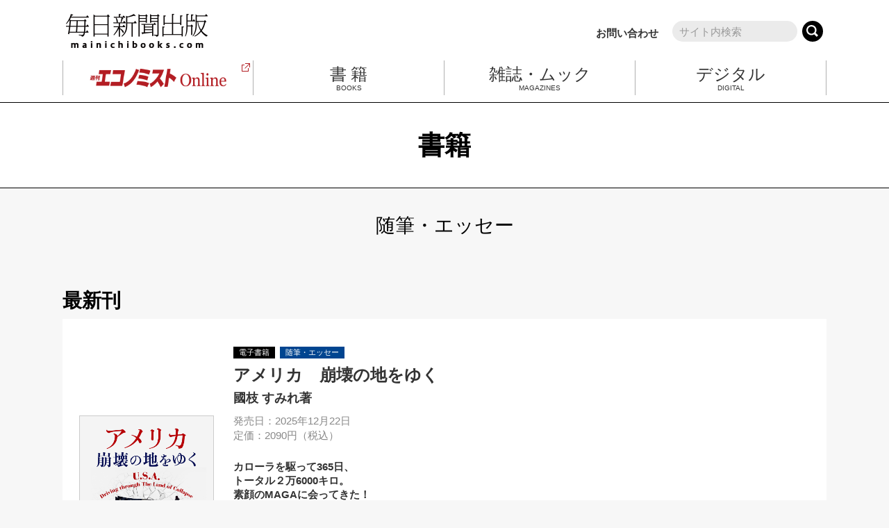

--- FILE ---
content_type: text/html
request_url: https://mainichibooks.com/books/essay/index_9.html
body_size: 8587
content:
<!DOCTYPE html>
<html lang="ja">
<head>
<meta charset="utf-8">
<meta http-equiv="X-UA-Compatible" content="IE=edge">
<meta name="format-detection" content="telephone=no">
<meta name="viewport" content="width=device-width">
<meta name="description" content="毎日新聞出版のWEBサイトです。毎日新聞出版発行の書籍、週刊エコノミスト、ニュースがわかる、サンデー毎日、MMJ、大相撲中継、CAR and DRIVERなど各種雑誌、電子書籍などを紹介しています。">
<meta name="twitter:card" content="summary_large_image">
<meta name="twitter:site" content="@mai_shuppan">
<meta name="twitter:title" content="随筆・エッセー | 書籍 | 毎日新聞出版">
<meta name="twitter:description" content="毎日新聞出版のWEBサイトです。毎日新聞出版発行の書籍、週刊エコノミスト、ニュースがわかる、サンデー毎日、MMJ、大相撲中継、CAR and DRIVERなど各種雑誌、電子書籍などを紹介しています。">
<meta name="twitter:image" content="https://mainichibooks.com/common/images/teitter1500x500.jpg">
<title>随筆・エッセー | 書籍 | 毎日新聞出版</title>

<link rel="stylesheet" href="/common/css/normalize.css">
<link rel="stylesheet" href="/common/css/common.css">
<link rel="stylesheet" href="/common/css/sns_buttoun.css">

<script src="/common/js/jquery-3.5.1.min.js"></script>
<script src="/common/js/mainichibooks.js"></script>
<script src="/common/js/sns_buttons.js"></script>
<script async src="https://www.googletagmanager.com/gtag/js?id=G-Z6SQL6WF4H"></script>
<script>
  window.dataLayer = window.dataLayer || [];
  function gtag(){dataLayer.push(arguments);}
  gtag('js', new Date());

  gtag('config', 'G-Z6SQL6WF4H');
</script>

<link rel="stylesheet" href="/common/css/page_arch.css">
<link rel="shortcut icon" href="/favicon.ico">
</head>
<body><a name="page_top" id="page_top"></a>
<header>
	<div class="container">
		<div class="headerwrap">
			<div class="headerLogo"><a href="/index.html"><img src="/common/images/mblogo.png" alt="毎日新聞出版"></a></div>
			<div class="headerRight" id="headerSearchArea">
				<div class="headerSearch_form">
					<a href="/contact/index.html" class="to_inquiry">お問い合わせ</a>
<form action="/dynamic/search.html" method="get">
<input type="text" name="query" id="hu_search_text" class="headerSearch_input" placeholder="サイト内検索" />
<input type="hidden" name="offset" id="hu_search_offset" value="1" />
<input type="hidden" name="limit" id="hu_search_linit" value="20" />
<input type="hidden" name="blog_id" id="hu_blog_id" value="5" />

<input type="hidden" name="include_blogs" value="1,3,5,7,8,9,10,11,12,15" />

<button type="submit" class="headerSearch_btm"></button>
</form>
				</div>
			</div>
		</div>
		<div class="headerSpacer"><img src="/common/images/header_spacer.png" alt=""></div>
		<div class="hambBtnHolder">
			<ul id="hambBtn" class="open"><li></li><li></li><li></li></ul>
		</div>
		<div class="searchBtnHolder">
			<a href="/dynamic/search.html"></a>
		</div>
		<ul class="headerNaviPC">
			<li><a href="https://weekly-economist.mainichi.jp/" target="_blank">
				<div class="economistadd"><img src="/common/images/target_blank_red.svg" alt="エコノミストOnline"></div>
				<div class="economist"><img src="/common/images/economistlogo.png" alt="エコノミストOnline"></div>
			</a></li>
			<li><a href="/books/">
				<div class="nametag"><p class="fontMin">書 籍</p>BOOKS</div>
			</a></li>
			<li><a href="/zoukanmook/">
				<div class="nametag"><p class="fontMin">雑誌・ムック</p>MAGAZINES</div>
			</a></li>
			<li><a href="/mebooks/">
				<div class="nametag"><p class="fontMin">デジタル</p>DIGITAL</div>
			</a></li>
		</ul>
		<div class="headerNaviSP" id="headerNaviSPArea">
			<div class="headerNaviSPcontainer">
				<div class="headerNaviSP_logo"><img src="/common/images/mblogo_white.svg" alt="毎日新聞出版"></div>
				<ul class="headerNaviSP_list">
					<li><a href="/index.html">TOPページ</a></li>
					<li><a href="/books/">書籍</a></li>
					<li><a href="/zoukanmook/">雑誌・ムック</a></li>
					<li><a href="/mebooks/">デジタル</a></li>
					<li><a href="/sundaymainichi/">サンデー毎日</a></li>
					<li><a href="/contact/index.html">お問い合わせ</a></li>
				</ul>
				<div class="headerNaviSP_banner">
					<a href="https://weekly-economist.mainichi.jp/" target="_blank"><div><img src="/common/images/economistlogo.png" alt="エコノミストOnline"></div></a>
					<a href="https://www.newsgawakaru.com/" target="_blank"><div><img src="/common/images/newsgawakarulogo.png" alt="Newsが分かる"></div></a>
				</div>
			</div>
		</div>
	</div>
</header>
<!--/ヘッダー-->

<div class="page_titlebar">
<h1>書籍</h1>
</div>

<div class="container">
<!--パンクズ-->
<ul class="breadcrumb">
	<li><a href="https://mainichibooks.com/books/">書籍</a> <span class="divider">&gt;</span></li>
	<li>随筆・エッセー</li>
</ul>
<!--/パンクズ-->
</div>


<!--PC-アーカイブ-最新刊-->
<div class="container">
	<div class="Categoryh1">随筆・エッセー</div>
	<div class="Recomend-Area">
		<div class="Recomend-title">最新刊</div>
		<a class="Recomend-block" href="https://mainichibooks.com/books/social/post-764.html">
			<div class="inner_newicon" id="top_essaypost_764"><div>新刊</div></div>
			<div class="recomend-innner">
				<div class="innner_image"><div><img src="https://mainichibooks.com/books/upload/c77fabfc0e282588deffa761204c30f3.jpg" alt="書影：アメリカ　崩壊の地をゆく" /></div></div>
				<div class="innner_contents">
					<div class="digital">電子書籍</div>
					<div class="category">随筆・エッセー</div>
					<div class="title">アメリカ　崩壊の地をゆく</div>
					<div class="author">國枝 すみれ<span>著</span></div>
					<div class="release">発売日：2025年12月22日</div>
					<div class="bookprice">定価：2090円（税込）</div>
					<div class="entry_pc"><p><strong>カローラを駆って365日、<br />
トータル２万6000キロ。<br />
素顔のMAGAに会ってきた！</strong></p>

<p><br />
2024年11月のアメリカ大統領選で共和党のトランプが再選された。<br />
選挙前後のアメリカには何が起きていたのか？<br />
いまだやまぬ、20年大統領選の選挙不正論、とめどなく拡散する偽情報や陰謀論、<br />
容赦なき移民狩り、そして求心力を失ったレガシーメディア......。<br />
アメリカの民主主義は崩壊の一途をたどっている。<br />
それでも、アメリカはトランプを選んだ。<br />
トランプ信者・MAGAの本音とは？　なぜ、民主党は負けたのか？　アメリカにはいかなる未来が待っているのか。<br />
大統領選を境に365日、アメリカ各地を巡った著者による渾身のリポート。</p>

<p><br />
</p></div>
				</div>
			</div>
			<div class="entry_sp"><p><strong>カローラを駆って365日、<br />
トータル２万6000キロ。<br />
素顔のMAGAに会ってきた！</strong></p>

<p><br />
2024年11月のアメリカ大統領選で共和党のトランプが再選された。<br />
選挙前後のアメリカには何が起きていたのか？<br />
いまだやまぬ、20年大統領選の選挙不正論、とめどなく拡散する偽情報や陰謀論、<br />
容赦なき移民狩り、そして求心力を失ったレガシーメディア......。<br />
アメリカの民主主義は崩壊の一途をたどっている。<br />
それでも、アメリカはトランプを選んだ。<br />
トランプ信者・MAGAの本音とは？　なぜ、民主党は負けたのか？　アメリカにはいかなる未来が待っているのか。<br />
大統領選を境に365日、アメリカ各地を巡った著者による渾身のリポート。</p>

<p><br />
</p></div>
		</a>
		<script><!-- 
		koukaibi_check('2025-12-22T00:00:00+09:00','top_essaypost_764');
		--></script>
	</div>
</div>
<!--/PC-アーカイブ-最新刊-->


<div class="container">


<!--PC-アーカイブ-一覧-->
<div class="books_block">
	<div class="books_title">一覧</div>
	<div class="books_listArea">
		<a class="books_listblock" href="https://mainichibooks.com/books/essay/post-125.html">
			<div class="listblock-innner">
				<div class="inner_newicon" id="books_201510201116"><div>新刊</div></div>
				<div class="innner_image"><img src="https://mainichibooks.com/books/upload/9784620323329.jpg" alt="書影：プロレスで〈自由〉になる方法" /></div>
				<div class="innner_contents">
					<div class="category">随筆・エッセー</div>
					<div class="digital">電子書籍</div>
					<div class="title"><div>プロレスで〈自由〉になる方法</div></div>
					<div class="author">鈴木 みのる</div>
					<div class="release">発売日：2015年10月30日</div>
					<div class="bookprice">定価：1650円（税込）</div>
				</div>
				<script><!-- 
				koukaibi_check('2015-10-30T00:00:00+09:00','books_201510201116');
				--></script>
			</div>
		</a>

		<a class="books_listblock" href="https://mainichibooks.com/books/essay/post-27.html">
			<div class="listblock-innner">
				<div class="inner_newicon" id="books_201510161441"><div>新刊</div></div>
				<div class="innner_image"><img src="https://mainichibooks.com/books/upload/9784620323336.jpg" alt="書影：ブラック彼氏 恋愛と結婚で失敗しない50のポイント" /></div>
				<div class="innner_contents">
					<div class="category">随筆・エッセー</div>
					<div class="digital">電子書籍</div>
					<div class="title"><div>ブラック彼氏 恋愛と結婚で失敗しない50のポイント</div></div>
					<div class="author">堀井 亜生</div>
					<div class="release">発売日：2015年10月30日</div>
					<div class="bookprice">定価：1430円（税込）</div>
				</div>
				<script><!-- 
				koukaibi_check('2015-10-30T00:00:00+09:00','books_201510161441');
				--></script>
			</div>
		</a>

		<a class="books_listblock" href="https://mainichibooks.com/books/business/post-107.html">
			<div class="listblock-innner">
				<div class="inner_newicon" id="books_201508281510"><div>新刊</div></div>
				<div class="innner_image"><img src="https://mainichibooks.com/books/upload/9784620323251.jpg" alt="書影：脱東京 仕事と遊びの垣根をなくす、あたらしい移住" /></div>
				<div class="innner_contents">
					<div class="category">随筆・エッセー</div>
					<div class="digital">電子書籍</div>
					<div class="title"><div>脱東京 仕事と遊びの垣根をなくす、あたらしい移住</div></div>
					<div class="author">本田 直之</div>
					<div class="release">発売日：2015年9月11日</div>
					<div class="bookprice">定価：1650円（税込）</div>
				</div>
				<script><!-- 
				koukaibi_check('2015-09-11T00:00:00+09:00','books_201508281510');
				--></script>
			</div>
		</a>

		<a class="books_listblock" href="https://mainichibooks.com/books/essay/post-104.html">
			<div class="listblock-innner">
				<div class="inner_newicon" id="books_201508181614"><div>新刊</div></div>
				<div class="innner_image"><img src="https://mainichibooks.com/books/upload/9784620323206.jpg" alt="書影：強いおばさん 弱いおじさん  二の腕の太さにはワケがある" /></div>
				<div class="innner_contents">
					<div class="category">随筆・エッセー</div>
					<div class="digital">電子書籍</div>
					<div class="title"><div>強いおばさん 弱いおじさん  二の腕の太さにはワケがある</div></div>
					<div class="author">小川 有里</div>
					<div class="release">発売日：2015年9月 1日</div>
					<div class="bookprice">定価：1375円（税込）</div>
				</div>
				<script><!-- 
				koukaibi_check('2015-09-01T00:00:00+09:00','books_201508181614');
				--></script>
			</div>
		</a>

		<a class="books_listblock" href="https://mainichibooks.com/books/essay/post-96.html">
			<div class="listblock-innner">
				<div class="inner_newicon" id="books_201507081911"><div>新刊</div></div>
				<div class="innner_image"><img src="https://mainichibooks.com/books/upload/9784620323190.jpg" alt="書影：追いつめる親「あなたのため」は呪いの言葉" /></div>
				<div class="innner_contents">
					<div class="category">随筆・エッセー</div>
					
					<div class="title"><div>追いつめる親「あなたのため」は呪いの言葉</div></div>
					<div class="author">おおた としまさ</div>
					<div class="release">発売日：2015年7月15日</div>
					<div class="bookprice">定価：1100円（税込）</div>
				</div>
				<script><!-- 
				koukaibi_check('2015-07-15T00:00:00+09:00','books_201507081911');
				--></script>
			</div>
		</a>

		<a class="books_listblock" href="https://mainichibooks.com/books/essay/post-88.html">
			<div class="listblock-innner">
				<div class="inner_newicon" id="books_201506231919"><div>新刊</div></div>
				<div class="innner_image"><img src="https://mainichibooks.com/books/upload/9784620323176.jpg" alt="書影：生きるということ" /></div>
				<div class="innner_contents">
					<div class="category">随筆・エッセー</div>
					<div class="digital">電子書籍</div>
					<div class="title"><div>生きるということ</div></div>
					<div class="author">なかにし 礼</div>
					<div class="release">発売日：2015年6月23日</div>
					<div class="bookprice">定価：1760円（税込）</div>
				</div>
				<script><!-- 
				koukaibi_check('2015-06-23T00:00:00+09:00','books_201506231919');
				--></script>
			</div>
		</a>

		<a class="books_listblock" href="https://mainichibooks.com/books/essay/post-66.html">
			<div class="listblock-innner">
				<div class="inner_newicon" id="books_201503121735"><div>新刊</div></div>
				<div class="innner_image"><img src="https://mainichibooks.com/books/upload/978-4-620-32304-6.jpg" alt="書影：柴門ふみの解剖恋愛図鑑" /></div>
				<div class="innner_contents">
					<div class="category">随筆・エッセー</div>
					
					<div class="title"><div>柴門ふみの解剖恋愛図鑑</div></div>
					<div class="author">柴門 ふみ</div>
					<div class="release">発売日：2015年3月12日</div>
					<div class="bookprice">定価：1540円（税込）</div>
				</div>
				<script><!-- 
				koukaibi_check('2015-03-12T00:00:00+09:00','books_201503121735');
				--></script>
			</div>
		</a>

		<a class="books_listblock" href="https://mainichibooks.com/books/essay/-10.html">
			<div class="listblock-innner">
				<div class="inner_newicon" id="books_201503121731"><div>新刊</div></div>
				<div class="innner_image"><img src="https://mainichibooks.com/books/upload/978-4-620-32310-7.jpg" alt="書影：単細胞にも意地がある (ナマコのからえばり10)" /></div>
				<div class="innner_contents">
					<div class="category">随筆・エッセー</div>
					
					<div class="title"><div>単細胞にも意地がある (ナマコのからえばり10)</div></div>
					<div class="author">椎名 誠</div>
					<div class="release">発売日：2015年3月12日</div>
					<div class="bookprice">定価：1540円（税込）</div>
				</div>
				<script><!-- 
				koukaibi_check('2015-03-12T00:00:00+09:00','books_201503121731');
				--></script>
			</div>
		</a>

		<a class="books_listblock" href="https://mainichibooks.com/books/essay/post-98.html">
			<div class="listblock-innner">
				<div class="inner_newicon" id="books_201502201934"><div>新刊</div></div>
				<div class="innner_image"><img src="https://mainichibooks.com/books/upload/6203229000010000352D.jpg" alt="書影：死を笑う うさぎとまさると生と死と" /></div>
				<div class="innner_contents">
					<div class="category">随筆・エッセー</div>
					<div class="digital">電子書籍</div>
					<div class="title"><div>死を笑う うさぎとまさると生と死と</div></div>
					<div class="author">中村 うさぎ、佐藤 優</div>
					<div class="release">発売日：2015年2月20日</div>
					<div class="bookprice">定価：1540円（税込）</div>
				</div>
				<script><!-- 
				koukaibi_check('2015-02-20T00:00:00+09:00','books_201502201934');
				--></script>
			</div>
		</a>

		<a class="books_listblock" href="https://mainichibooks.com/books/essay/post-342.html">
			<div class="listblock-innner">
				<div class="inner_newicon" id="books_201412251828"><div>新刊</div></div>
				<div class="innner_image"><img src="https://mainichibooks.com/books/upload/12348a92c659108732146b9851e8e4b2.jpg" alt="書影：晴れた日に永遠が・・・" /></div>
				<div class="innner_contents">
					<div class="category">随筆・エッセー</div>
					<div class="digital">電子書籍</div>
					<div class="title"><div>晴れた日に永遠が・・・</div></div>
					<div class="author">中野 翠</div>
					<div class="release">発売日：2014年12月25日</div>
					<div class="bookprice">定価：1375円（税込）</div>
				</div>
				<script><!-- 
				koukaibi_check('2014-12-25T00:00:00+09:00','books_201412251828');
				--></script>
			</div>
		</a>

		<a class="books_listblock" href="https://mainichibooks.com/books/essay/post-339.html">
			<div class="listblock-innner">
				<div class="inner_newicon" id="books_201411301828"><div>新刊</div></div>
				<div class="innner_image"><img src="https://mainichibooks.com/books/upload/cf776995085213a568fb307d5e96ceae.jpg" alt="書影：平和の申し子たちへ 泣きながら抵抗を始めよう" /></div>
				<div class="innner_contents">
					<div class="category">随筆・エッセー</div>
					<div class="digital">電子書籍</div>
					<div class="title"><div>平和の申し子たちへ 泣きながら抵抗を始めよう</div></div>
					<div class="author">なかにし 礼</div>
					<div class="release">発売日：2014年11月30日</div>
					<div class="bookprice">定価：1210円（税込）</div>
				</div>
				<script><!-- 
				koukaibi_check('2014-11-30T00:00:00+09:00','books_201411301828');
				--></script>
			</div>
		</a>

		<a class="books_listblock" href="https://mainichibooks.com/books/essay/post-335.html">
			<div class="listblock-innner">
				<div class="inner_newicon" id="books_201411151828"><div>新刊</div></div>
				<div class="innner_image"><img src="https://mainichibooks.com/books/upload/562671ce41e32aca55699fd44c63fc26.jpg" alt="書影：よそおい手帖" /></div>
				<div class="innner_contents">
					<div class="category">随筆・エッセー</div>
					
					<div class="title"><div>よそおい手帖</div></div>
					<div class="author">西村 玲子</div>
					<div class="release">発売日：2014年11月15日</div>
					<div class="bookprice">定価：1430円（税込）</div>
				</div>
				<script><!-- 
				koukaibi_check('2014-11-15T00:00:00+09:00','books_201411151828');
				--></script>
			</div>
		</a>

		<a class="books_listblock" href="https://mainichibooks.com/books/essay/post-330.html">
			<div class="listblock-innner">
				<div class="inner_newicon" id="books_201410251828"><div>新刊</div></div>
				<div class="innner_image"><img src="https://mainichibooks.com/books/upload/9784620322797.jpg" alt="書影：なんとか生きてますッ" /></div>
				<div class="innner_contents">
					<div class="category">随筆・エッセー</div>
					<div class="digital">電子書籍</div>
					<div class="title"><div>なんとか生きてますッ</div></div>
					<div class="author">大宮 エリー</div>
					<div class="release">発売日：2014年10月25日</div>
					<div class="bookprice">定価：1430円（税込）</div>
				</div>
				<script><!-- 
				koukaibi_check('2014-10-25T00:00:00+09:00','books_201410251828');
				--></script>
			</div>
		</a>

		<a class="books_listblock" href="https://mainichibooks.com/books/essay/post-321.html">
			<div class="listblock-innner">
				<div class="inner_newicon" id="books_201409201828"><div>新刊</div></div>
				<div class="innner_image"><img src="https://mainichibooks.com/books/upload/8872baa31254974c03c8e92787a963e0.jpg" alt="書影：シャボン玉 日本 迷走の過ち、再び" /></div>
				<div class="innner_contents">
					<div class="category">随筆・エッセー</div>
					
					<div class="title"><div>シャボン玉 日本 迷走の過ち、再び</div></div>
					<div class="author">野坂 昭如</div>
					<div class="release">発売日：2014年9月20日</div>
					<div class="bookprice">定価：1430円（税込）</div>
				</div>
				<script><!-- 
				koukaibi_check('2014-09-20T00:00:00+09:00','books_201409201828');
				--></script>
			</div>
		</a>

		<a class="books_listblock" href="https://mainichibooks.com/books/essay/post-315.html">
			<div class="listblock-innner">
				<div class="inner_newicon" id="books_201407251828"><div>新刊</div></div>
				<div class="innner_image"><img src="https://mainichibooks.com/books/upload/865e1f4720e969344c42c8ea7d6b982f.jpg" alt="書影：還暦からの電脳事始(デジタルことはじめ)" /></div>
				<div class="innner_contents">
					<div class="category">随筆・エッセー</div>
					<div class="digital">電子書籍</div>
					<div class="title"><div>還暦からの電脳事始(デジタルことはじめ)</div></div>
					<div class="author">高橋 源一郎</div>
					<div class="release">発売日：2014年7月25日</div>
					<div class="bookprice">定価：1430円（税込）</div>
				</div>
				<script><!-- 
				koukaibi_check('2014-07-25T00:00:00+09:00','books_201407251828');
				--></script>
			</div>
		</a>

		<a class="books_listblock" href="https://mainichibooks.com/books/essay/post-314.html">
			<div class="listblock-innner">
				<div class="inner_newicon" id="books_201406301828"><div>新刊</div></div>
				<div class="innner_image"><img src="https://mainichibooks.com/books/upload/2cc9ab816186b19064964d3110bdca09.jpg" alt="書影：おばさん事典" /></div>
				<div class="innner_contents">
					<div class="category">随筆・エッセー</div>
					<div class="digital">電子書籍</div>
					<div class="title"><div>おばさん事典</div></div>
					<div class="author">小川 有里</div>
					<div class="release">発売日：2014年6月30日</div>
					<div class="bookprice">定価：1430円（税込）</div>
				</div>
				<script><!-- 
				koukaibi_check('2014-06-30T00:00:00+09:00','books_201406301828');
				--></script>
			</div>
		</a>

		<a class="books_listblock" href="https://mainichibooks.com/books/essay/post-310.html">
			<div class="listblock-innner">
				<div class="inner_newicon" id="books_201405301828"><div>新刊</div></div>
				<div class="innner_image"><img src="https://mainichibooks.com/books/upload/00eed293559b83b9448202507bf24251.jpg" alt="書影：ホンのひととき 終わらない読書" /></div>
				<div class="innner_contents">
					<div class="category">随筆・エッセー</div>
					<div class="digital">電子書籍</div>
					<div class="title"><div>ホンのひととき 終わらない読書</div></div>
					<div class="author">中江 有里</div>
					<div class="release">発売日：2014年5月30日</div>
					<div class="bookprice">定価：1650円（税込）</div>
				</div>
				<script><!-- 
				koukaibi_check('2014-05-30T00:00:00+09:00','books_201405301828');
				--></script>
			</div>
		</a>

		<a class="books_listblock" href="https://mainichibooks.com/books/essay/post-309.html">
			<div class="listblock-innner">
				<div class="inner_newicon" id="books_201405251828"><div>新刊</div></div>
				<div class="innner_image"><img src="https://mainichibooks.com/books/upload/ce0218ac0c10d9b350571fc47def52df.jpg" alt="書影：鼓動のうた 愛と命の名歌集" /></div>
				<div class="innner_contents">
					<div class="category">随筆・エッセー</div>
					
					<div class="title"><div>鼓動のうた 愛と命の名歌集</div></div>
					<div class="author">東 直子</div>
					<div class="release">発売日：2014年5月25日</div>
					<div class="bookprice">定価：1980円（税込）</div>
				</div>
				<script><!-- 
				koukaibi_check('2014-05-25T00:00:00+09:00','books_201405251828');
				--></script>
			</div>
		</a>

		<a class="books_listblock" href="https://mainichibooks.com/books/essay/post-302.html">
			<div class="listblock-innner">
				<div class="inner_newicon" id="books_201404301828"><div>新刊</div></div>
				<div class="innner_image"><img src="https://mainichibooks.com/books/upload/03d57ac9066b2313db393ca86b451d32.jpg" alt="書影：エドワード・ルトワックの戦略論" /></div>
				<div class="innner_contents">
					<div class="category">随筆・エッセー</div>
					<div class="digital">電子書籍</div>
					<div class="title"><div>エドワード・ルトワックの戦略論</div></div>
					<div class="author">エドワード・ルトワック:著、武田 康裕:訳,塚本 勝也:訳</div>
					<div class="release">発売日：2014年4月30日</div>
					<div class="bookprice">定価：2860円（税込）</div>
				</div>
				<script><!-- 
				koukaibi_check('2014-04-30T00:00:00+09:00','books_201404301828');
				--></script>
			</div>
		</a>

		<a class="books_listblock" href="https://mainichibooks.com/books/essay/-9-1.html">
			<div class="listblock-innner">
				<div class="inner_newicon" id="books_201404301828"><div>新刊</div></div>
				<div class="innner_image"><img src="https://mainichibooks.com/books/upload/6e047079f629c6948c519920f41311f1.jpg" alt="書影：カツ丼わしづかみ食いの法則 (ナマコのからえばり9)" /></div>
				<div class="innner_contents">
					<div class="category">随筆・エッセー</div>
					
					<div class="title"><div>カツ丼わしづかみ食いの法則 (ナマコのからえばり9)</div></div>
					<div class="author">椎名 誠</div>
					<div class="release">発売日：2014年4月30日</div>
					<div class="bookprice">定価：1540円（税込）</div>
				</div>
				<script><!-- 
				koukaibi_check('2014-04-30T00:00:00+09:00','books_201404301828');
				--></script>
			</div>
		</a>
		<div class="cb00"></div>
	</div>
</div>
<!--/PC-アーカイブ-一覧-->


<div class="pagination2_box">

<div class="pagination"><ul>
<li class="prev2"><a href="https://mainichibooks.com/books/essay/index_8.html">前</a></li>
<li class="index"><a href="https://mainichibooks.com/books/essay/index.html">1</a></li>


<li class="index"><a href="https://mainichibooks.com/books/essay/index_2.html">2</a></li>


<li class="index"><a href="https://mainichibooks.com/books/essay/index_3.html">3</a></li>


<li class="index"><a href="https://mainichibooks.com/books/essay/index_4.html">4</a></li>


<li class="index"><a href="https://mainichibooks.com/books/essay/index_5.html">5</a></li>


<li class="index"><a href="https://mainichibooks.com/books/essay/index_6.html">6</a></li>


<li class="index"><a href="https://mainichibooks.com/books/essay/index_7.html">7</a></li>


<li class="index"><a href="https://mainichibooks.com/books/essay/index_8.html">8</a></li>


<li class="active"><span>9</span></li>


<li class="index"><a href="https://mainichibooks.com/books/essay/index_10.html">10</a></li>


<li class="index"><a href="https://mainichibooks.com/books/essay/index_11.html">11</a></li>
<li class="next"><a href="https://mainichibooks.com/books/essay/index_10.html">次</a></li>
</ul></div>

</div>

</div>

<div class="container">
<div class="twocolumns-body">

<div class="information-body">
	<div class="information-left">
		<div class="information-title">お知らせ</div>
<dl class="list_result">
	<dt>2025.08.05</dt>
	<dd><a href="https://mainichibooks.com/information/book/2025/08/05/post-210.html">「徹子の部屋」に小山明子さんがご出演</a></dd>
</dl>

<dl class="list_result">
	<dt>2025.04.19</dt>
	<dd><a href="https://mainichibooks.com/information/book/2025/04/19/post-205.html">姜尚中さんのインタビュー記事が掲載されました</a></dd>
</dl>

<dl class="list_result">
	<dt>2024.04.10</dt>
	<dd><a href="https://mainichibooks.com/information/book/2024/04/10/-20242-1310.html">『水車小屋のネネ』(津村記久子：著)が、 2024年本屋大賞第2位に！ 同作は、累計発行部数13刷10万部を突破！</a></dd>
</dl>

		<div class="toblog_button_S"><div class="toblog_button_SBox"><a href="/information/book/"><p>VIEW ALL</p></a></div></div>
	</div>
	<div class="information-right">
<div class="SideTwitter">
		<a style="display: block; margin: 0 auto 10px; max-width: 298px;" href="https://weekly-economist.mainichi.jp/" target="_blank"><img src="/images/20231130_1.png" alt="エコノミスト Online"></a>
		<a style="display: block; margin: 0 auto 10px; max-width: 298px;" href="https://www.newsgawakaru.com/" target="_blank"><img src="/images/20231130_2.png" alt="Newsがわかる オンライン"></a>
		<a style="display: block; margin: 0 auto 10px; max-width: 298px;" href="https://www.weekly-economist.com/" target="_blank"><img src="/images/20231130_3.png" alt="エコノミスト"></a>
		<a style="display: block; margin: 0 auto 10px; max-width: 298px;" href="https://mainichi.jp/wakaru/" target="_blank"><img src="/images/20231130_4.png" alt="Newsがわかる"></a>
		<a style="display: block; margin: 0 auto 10px; max-width: 298px;" href="https://mainichibooks.com/sundaymainichi/" target="_blank"><img src="/images/20231130_5.png" alt="サンデー毎日"></a>
		<a style="display: block; margin: 0 auto; max-width: 298px;" href="https://www.caranddriver.co.jp/" target="_blank"><img src="/images/20231130_6.png" alt="CAR and DRIVER"></a>
<!-- <a class="twitter-timeline" data-width="100%" data-height="500" href="https://twitter.com/mai_shuppan?ref_src=twsrc%5Etfw">Tweets by 毎日新聞出版</a> <script async src="https://platform.twitter.com/widgets.js" charset="utf-8"></script> -->
</div>
	</div>
</div>

</div>
</div>

<div class="container">
<div class="category-button">
	<div class="category-button-title">ジャンル一覧</div>
	<ul>

	
	<li><a href="https://mainichibooks.com/books/paperback/">文庫</a><!--71--></li>
	

	
	<li><a href="https://mainichibooks.com/books/social/">社会・政治・歴史</a><!--184--></li>
	

	
	<li><a href="https://mainichibooks.com/books/business/">ビジネス・経済</a><!--93--></li>
	

	
	<li><a href="https://mainichibooks.com/books/health/">健康・医療</a><!--40--></li>
	

	
	<li><a href="https://mainichibooks.com/books/qualifications/">資格・就職</a><!--49--></li>
	

	
	<li><a href="https://mainichibooks.com/books/nonfiction/">ノンフィクション</a><!--92--></li>
	

	
	<li><a href="https://mainichibooks.com/books/essay/">随筆・エッセー</a><!--206--></li>
	

	
	<li><a href="https://mainichibooks.com/books/hobby/">趣味・実用</a><!--98--></li>
	

	
	<li><a href="https://mainichibooks.com/books/cat/">俳句あるふぁ</a><!--6--></li>
	

	
	<li><a href="https://mainichibooks.com/books/novel-critic/">小説・評論</a><!--148--></li>
	

	
	<li><a href="https://mainichibooks.com/books/m-novel/">ミューノベル</a><!--19--></li>
	

	
	<li><a href="https://mainichibooks.com/books/comic/">コミック</a><!--42--></li>
	

	
	<li><a href="https://mainichibooks.com/books/childrens-books/">児童書・絵本</a><!--14--></li>
	

	
	<li><a href="https://mainichibooks.com/books/science/">サイエンス・自然科学</a><!--21--></li>
	

	
	<li><a href="https://mainichibooks.com/books/photo/">写真集</a><!--14--></li>
	

	
	<li><a href="https://mainichibooks.com/books/arts/">芸術・芸能</a><!--37--></li>
	

	
	<li><a href="https://mainichibooks.com/books/humanities/">思想・哲学・心理・教育</a><!--67--></li>
	

	
	<li><a href="https://mainichibooks.com/books/non-genre/">ノンジャンル</a><!--6--></li>
	

	<div class="cb00"></div>
</ul>
</div>
</div>


<!--フッター-->
<footer>
	<div class="footer_box">
		<div id="page_top_bt"><a href="#page_top" class="page_top_bta pthide" id="page_top_bta"><p>ページトップ</p></a></div>
		<div class="footer_columnA">
			<div class="footerLinkList1">
				<a href="https://weekly-economist.mainichi.jp/" target="_blank" class="Oya">週刊エコノミストOnline<p><img src="/common/images/target_blank_white.svg"></p></a>
				<div class="KaisouLine"></div>
				<a href="https://www.newsgawakaru.com/" target="_blank" class="Oya">Newsがわかる オンライン<p><img src="/common/images/target_blank_white.svg"></p></a>
				<div class="KaisouLine"></div>
				<a href="/books/" class="Oya">書籍</a>
				<div class="KaisouChi" id="footerAcCo">
					<a href="https://www.mainichi-ks.co.jp/form/mainichibooksaidoku/" target="_blank" class="kochira">本の感想はこちら<p><img src="/common/images/target_blank_white.svg"></p></a>
				</div>
				<div class="KaisouLine"></div>
				<div class="fn_spacer"></div>
				<a href="/vanitypress/" class="Oya">自費出版</a>
				<div class="KaisouLine"></div>
			</div>
			<div class="footerLinkList2">
				<a href="/zoukanmook/" class="Oya">雑誌・ムック</a>
				<div class="KaisouBt open" id="footerAcBt1"><ul><li></li><li></li></ul></div>
				<div class="KaisouChi" id="footerAcCo1">
					<a href="/zoukanmook/list/">増刊・ムック・新聞縮刷版</a>
					<a href="/mmj/">MMJ</a>
					<a href="/haiku/">俳句αあるふぁ</a>
					<a href="/sumo/">大相撲中継</a>
					<a href="/car_and_driver/">CAR and DRIVER</a>
				</div>
				<div class="KaisouLine"></div>
			</div>
			<div class="footerLinkList3">
				<div class="KaisouOya">
					<a href="/mebooks/" class="Oya">デジタル</a>
					<div class="KaisouBt open" id="footerAcBt2"><ul><li></li><li></li></ul></div>
					<div class="KaisouChi" id="footerAcCo2">
						<a href="/mebooks/d-books/">電子書籍</a>
						<a href="/mebooks/print-on-demand/">プリントオンデマンド</a>
						<a href="/mebooks/economist-ebooks/">週刊エコノミストebooks</a>
						<a href="/mebooks/mainichi-ebooks/">毎日ebooks</a>
					</div>
				</div>
				<div class="KaisouLine"></div>
				<a href="/sundaymainichi/" class="Oya">サンデー毎日</a>
			</div>
			<div class="footerLinkList4">
				<div class="title">オフィシャル Twitter</div>
				<a href="https://twitter.com/mai_shuppan/" target="_blank">毎日新聞出版</a>
				<a href="https://twitter.com/mainichi_maga/" target="_blank">毎日新聞出版＠雑誌情報</a>
				<a href="https://twitter.com/mainichimedical/" target="_blank">MMJ<br>（毎日メディカルジャーナル）</a>
				<a href="https://twitter.com/mainichi_haiku/" target="_blank">俳句αあるふぁ</a>
				<a href="https://twitter.com/maiebooks/" target="_blank">毎日新聞出版株式会社<br>デジタル戦略部</a>
			</div>
		</div>
		<div class="footer_banner">
			<div class="bannerbox"><a href="http://www.mainichi-books.com" target="_blank" class="outer">雑誌の広告について</a></div>
			<div class="bannerbox"><a href="/for-bookstore/">書店のみなさまへ</a></div>
		</div>
		<div class="footer_columnB">
			<div class="footerLinkList5">
				<a href="/information/">お知らせ</a>
				<a href="/company/">会社案内</a>
				<a href="/recruit/">採用情報</a>
				<a href="/contact/">お問い合わせ</a>
				<a href="/about-copyright/">著作権について</a>
				<a href="/privacy-policy/">プライバシーポリシー</a>
				<a href="/accessibility/">推奨環境について</a>
				<div class="cb00"></div>
			</div>
			<div class="footerLinkList6">
				<div class="HatenaLogo">
<a href="https://b.hatena.ne.jp/entry/" class="hatena-bookmark-button" data-hatena-bookmark-layout="touch" data-hatena-bookmark-width="40" data-hatena-bookmark-height="40" title="このエントリーをはてなブックマークに追加"><img src="https://b.st-hatena.com/images/v4/public/entry-button/button-only@2x.png" alt="このエントリーをはてなブックマークに追加" width="20" height="20" style="border: none;" /></a><script type="text/javascript" src="https://b.st-hatena.com/js/bookmark_button.js" charset="utf-8" async="async"></script>
				</div>
				<div class="TwitterLogo">
<a href="https://twitter.com/intent/tweet?text=%E6%AF%8E%E6%97%A5%E6%96%B0%E8%81%9E%E5%87%BA%E7%89%88&url=http://mainichibooks.com/&hashtags=mainichibooks" rel="nofollow" onClick="window.open(encodeURI(decodeURI(this.href)),'twwindow','width=550, height=450, personalbar=0, toolbar=0, scrollbars=1'); return false;"><img src="/common/images/twitter_logo.svg" alt="毎日新聞出版"></a>
				</div>
				<div class="cb00"></div>
			</div>
			<div class="cb00"></div>
		</div>
		<div class="footer_columnC">
			<div class="footerLogo"><a href="/index.html"><img src="/common/images/mblogo_white.svg" alt="毎日新聞出版"></a></div>
			<div class="footerCopy"><p>© Mainichi Shimbun Publishing Inc.</p></div>
		</div>
	</div>
</footer>
<!--/フッター-->
</body>
</html>

--- FILE ---
content_type: text/css
request_url: https://mainichibooks.com/common/css/common.css
body_size: 5654
content:
@charset "utf-8";

/* ＝＝＝＝＝＝＝＝＝＝＝＝＝＝＝＝＝＝＝＝＝＝＝＝＝＝＝＝＝＝
【 リセット 】
＝＝＝＝＝＝＝＝＝＝＝＝＝＝＝＝＝＝＝＝＝＝＝＝＝＝＝＝＝＝ */

*, *:before, *:after { box-sizing: border-box; }

h1, h2, h3, h4, h5, h6 { font-weight: inherit; margin-top: 0; margin-bottom: 0; }

ol, ul { list-style: none; padding-left: 0; margin-top: 0; margin-bottom: 0; }
dl { margin-top: 0; margin-bottom: 0; }
dd { margin-left: 0; }

p { margin-top: 0; margin-bottom: 0; }
img { width: 100%; height: auto; vertical-align: top; }
a:link { outline: 0; }

table { border-collapse: collapse; }


/* ＝＝＝＝＝＝＝＝＝＝＝＝＝＝＝＝＝＝＝＝＝＝＝＝＝＝＝＝＝＝
【 フォームリセット 】
＝＝＝＝＝＝＝＝＝＝＝＝＝＝＝＝＝＝＝＝＝＝＝＝＝＝＝＝＝＝ */

select { cursor: pointer; -webkit-appearance: none; -moz-appearance: none; appearance: none; }
textarea { padding: 0; resize: vertical; }
input[type="text"] { vertical-align: top; padding: 0; }
input[type="radio"] { vertical-align: top; }
input[type="checkbox"] { vertical-align: top; }
input[type="submit"] { border: none; }
label { display: inline-block; }

/* webkit */
::-webkit-input-placeholder { color: #999999; }
:focus::-webkit-input-placeholder { color: transparent; }

/* FireFox */
:-moz-placeholder { opacity: 1; color: #999999; }
:focus:-moz-placeholder { color: transparent; }
::-moz-placeholder { opacity: 1; color: #999999; }
:focus::-moz-placeholder { color: transparent; }

/* Chorome */
input[type="text"],
input[type="password"],
textarea,
select { outline: none; }

/* IE */
:-ms-input-placeholder { color: #999999; }
select::-ms-expand { display: none; }

/* Android iOS */
select { background-color: #ffffff; }

/* iOS */
input,
select,
textarea { -webkit-appearance: none; border-radius: 0; }


/* ＝＝＝＝＝＝＝＝＝＝＝＝＝＝＝＝＝＝＝＝＝＝＝＝＝＝＝＝＝＝
【 基礎スタイル 】
＝＝＝＝＝＝＝＝＝＝＝＝＝＝＝＝＝＝＝＝＝＝＝＝＝＝＝＝＝＝ */

html { overflow-y: scroll; font-family: "游ゴシック Medium", "Yu Gothic Medium", "游ゴシック体", "Yu Gothic", "ヒラギノ角ゴ ProN W3", "Hiragino Kaku Gothic ProN", "Arial", sans-serif; font-size: 62.5%; line-height: 1; color: #333333; font-weight: 500; }
*::-ms-backdrop, html { font-family: "メイリオ", "Meiryo"; }

.fontMin{ font-family: "Yu Mincho", "YuMincho"; }

a { color: #333; text-decoration: underline; }
a:hover { color: #000; text-decoration: underline; }
a:active { color: #2078bf; text-decoration: underline; }

.cb00{ clear: both; }
.cb10{ clear: both; margin-top:10px; }
.cb20{ clear: both; margin-top:20px; }
.cb30{ clear: both; margin-top:30px; }
.cb60{ clear: both; margin-top:60px; }
.taR{ text-align:right; }
.taL{ text-align:left; }
.taC{ text-align:center; }

body { background:#f7f7f7; margin:0; padding:0; }

.container{ width:1100px; margin:0 auto; padding:0; }
@media screen and (max-width:1099px) {
	.container{ width: 100%; margin:0; padding:0; }
}

div.container h1{
	color:#000;
	font-size:3.8rem;
	line-height:4.2rem;
	padding:30px 0;
}
div.container h2{
	color:#000;
	font-weight:bold;
	font-size:3.2rem;
	line-height:3.8rem;
	padding:24px 0;
}
div.container h3{
	color:#000;
	font-weight:bold;
	font-size:2.8rem;
	line-height:3.2rem;
	padding:20px 0;
}
div.container h4{
	color:#000;
	font-weight:bold;
	font-size:2.2rem;
	line-height:2.8rem;
	padding:16px 0;
}
div.container h5{
	color:#000;
	font-weight:bold;
	font-size:1.8rem;
	line-height:2.4rem;
	padding:12px 0;
}
div.container h6{
	color:#000;
	font-weight:bold;
	font-size:1.5rem;
	line-height:1.8rem;
	padding:12px 0;
}
div.container p{
	font-size:1.5rem;
	line-height:2.0rem;
	padding:12px 0;
	color: #333;
}
@media screen and (max-width:768px) {
	div.container h1{
		font-weight:bold;
		font-size:3.2rem;
		line-height:3.8rem;
		padding:24px 0;
	}
	div.container h2{
		font-weight:bold;
		font-size:2.8rem;
		line-height:3.2rem;
		padding:20px 0;
	}
	div.container h3{
		font-weight:bold;
		font-size:2.2rem;
		line-height:2.8rem;
		padding:18px 0;
	}
	div.container h4{
		font-weight:bold;
		font-size:1.8rem;
		line-height:2.4rem;
		padding:14px 0;
	}
	div.container h5{
		font-weight:bold;
		font-size:1.5rem;
		line-height:1.8rem;
		padding:12px 0;
	}
	div.container h6{
		font-weight:bold;
		font-size:1.4rem;
		line-height:1.8rem;
		padding:12px 0;
	}
	div.container p{
		font-size:1.4rem;
		line-height:1.8rem;
		color: #333;
		padding:10px 0;
	}
}


/* ＝＝＝＝＝＝＝＝＝＝＝＝＝＝＝＝＝＝＝＝＝＝＝＝＝＝＝＝＝
【 header 】
＝＝＝＝＝＝＝＝＝＝＝＝＝＝＝＝＝＝＝＝＝＝＝＝＝＝＝＝＝＝ */
header{ background:#fff; }
div.headerwrap{
	width:100%;
	height:87px;
	position:relative;
}
div.headerSpacer{
	display:none;
}
div.headerwrap div.headerLogo{
	position:absolute;
	width:204px;
	height:50px;
	top:20px;
	left:5px;
}
div.headerwrap div.headerRight{
	position:absolute;
	width:auto;
	height:30px;
	top:30px;
	right:5px;
}
div.headerwrap div.headerRight a{
	text-decoration: none;
}
div.headerwrap div.headerRight a:hover{
	color: #000; text-decoration: underline; 
}
div.headerwrap div.headerRight a:active{
	color: #2078bf; text-decoration: underline;
}

div.headerwrap div.headerRight div.headerSearch_form{
	display: flex;
	flex-direction: row;
}
div.headerwrap div.headerRight .headerSearch_form a.to_inquiry{
	display:inline-block;
	font-size: 1.5rem;
	font-weight:600;
	padding:10px 20px 0 0;
}
div.headerwrap div.headerRight .headerSearch_form .headerSearch_input{
	width:180px;
	height:30px;
	font-size: 1.5rem;
	background:#ebebeb;
	margin:0 4px 0 0;
	border-radius:15px;
	border:none;
	padding:0 5px 0 10px;
}
div.headerwrap div.headerRight .headerSearch_form .headerSearch_btm{
	width:30px;
	height:30px;
	background-color:#000;
	border-radius:50%;
	border:none;
	cursor:pointer;
	background-image: url("/common/images/loupe_white.svg");
	background-size:18px 18px;
	background-repeat:no-repeat;
	background-position:6px 6px;
}
div.headerwrap div.headerRight .headerSearch_form .headerSearch_btm:hover,
div.headerwrap div.headerRight .headerSearch_form .headerSearch_btm:active{
	background-image: url("/common/images/loupe_blue2.svg");
}

@media screen and (max-width:768px) {
	header{ background:#f7f7f7; }
	div.headerwrap{
		position: fixed;
		top: 0;
		width:100%;
		height:auto;
		background:#fff;
		z-index:100001;
	}
	div.headerSpacer{
		position:static;
		display: block;
		width:38%;
		height:auto;
		margin:10px;
	}
	div.headerwrap div.headerLogo{
		position:static;
		display: block;
		width:38%;
		height:auto;
		margin:10px;
	}
	div.headerwrap div.headerRight{
		display:none;
		position:static;
		width:auto;
		height:42px;
		margin:8px 20%;
		background:#ebebeb;
		border-radius:20px;
		border:none;
		padding:4px 4px 10px;
	}
	div.headerwrap div.headerRight div.headerSearch_form{
		position:relative;
		display: flex;
		flex-direction: row;
	}
	div.headerwrap div.headerRight .headerSearch_form a.to_inquiry{
		display:none;
	}
	div.headerwrap div.headerRight .headerSearch_form .headerSearch_input{
		width:90%;
		height:auto;
		font-size:2.4vh;
		background:none;
		border-radius:0;
		border:none;
	}
	div.headerwrap div.headerRight .headerSearch_form .headerSearch_btm{
		position:absolute;
		top:-4px;
		right:8px;
		width:36px;
		height:36px;
		border-radius:0;
		border:none;
		background-color:#ebebeb;
		background-image: url("/common/images/loupe_gray.svg");
		background-size:100%;
		background-repeat:no-repeat;
		background-position:0 0;
	}
	div.headerwrap div.headerRight .headerSearch_form .headerSearch_btm:hover,
	div.headerwrap div.headerRight .headerSearch_form .headerSearch_btm:active{
		background-image: url("/common/images/loupe_blue.svg");
	}
	
}
@media screen and (max-width:480px) {
	div.headerSpacer{
		position:static;
		display: block;
		width:38%;
		height:auto;
		margin:5px;
	}
	div.headerwrap div.headerLogo{
		position:static;
		display: block;
		width:38%;
		height:auto;
		margin:5px;
	}
	div.headerwrap div.headerRight{
		padding:10px 4px;
	}
	div.headerwrap div.headerRight .headerSearch_form .headerSearch_input{
		width:90%;
		height:auto;
		font-size:1.8vh;
		background:none;
		border-radius:0;
		border:none;
	}
	div.headerwrap div.headerRight .headerSearch_form .headerSearch_btm{
		position:absolute;
		top:-6px;
		right:6px;
		width:30px;
		height:30px;
		border-radius:0;
		border:none;
		background-color:#ebebeb;
		background-image: url("/common/images/loupe_gray.svg");
	}
}

/* ＝＝＝＝＝＝＝＝＝＝＝＝＝＝＝＝＝＝＝＝＝＝＝＝＝＝＝＝＝
【 header Navi PC 】
＝＝＝＝＝＝＝＝＝＝＝＝＝＝＝＝＝＝＝＝＝＝＝＝＝＝＝＝＝＝ */
ul.headerNaviPC{
	padding:0 0 10px;
	display:table;
	width:100%;
}
ul.headerNaviPC li{
	display:table-cell;
	width:25%;
	height:50px;
	border-right:1px solid #b0b0b0;
}
ul.headerNaviPC li:first-child {
	border-left:1px solid #b0b0b0;
}
@media screen and (max-width:1099px) {
	ul.headerNaviPC li:first-child {
		border-left:none;
	}
	ul.headerNaviPC li:last-child {
		border-right:none;
	}
}
ul.headerNaviPC li a{
	position:relative;
	display:block;
	width:100%;
	height:100%;
	text-align:center;
	border-bottom:3px solid #fff;
}
ul.headerNaviPC li a:hover,
ul.headerNaviPC li a:active{
	border-bottom:3px solid #2078bf;
	transition: 0.3s ease;
}
ul.headerNaviPC li a div.economist{
	position:absolute;
	width:80%;
	bottom:5px;
	left:10%;
	right:10%;
}
ul.headerNaviPC li a div.economistadd{
	position:absolute;
	display:block;
	content: "";
	width:12px;
	height:12px;
	top:4px;
	right:4px;
}
ul.headerNaviPC li a div.nametag{
	position:absolute;
	display:block;
	top:0;
	left:0;
	right:0;
	font-size: 1.0rem;
	text-align:center;
}
ul.headerNaviPC li a div.nametag p{
	font-size:2.4rem;
	line-height:3.0rem;
	padding:5px 0 0;
}

@media screen and (max-width:768px) {
	ul.headerNaviPC{
		display:none;
	}
}

/* ＝＝＝＝＝＝＝＝＝＝＝＝＝＝＝＝＝＝＝＝＝＝＝＝＝＝＝＝＝
【 header Navi SP 】
＝＝＝＝＝＝＝＝＝＝＝＝＝＝＝＝＝＝＝＝＝＝＝＝＝＝＝＝＝＝ */
.headerNaviSP,
.hambBtnHolder,
.searchBtnHolder{
	display:none;
}
@media screen and (max-width:768px) {
	.headerNaviSP{
		display:none;
		position: fixed;
		top: 0;
		left: 0;
		right: 0;
		bottom: 0;
		overflow-y: auto;
		background:#000;
		z-index:100003;
	}
	.headerNaviSP div.headerNaviSPcontainer{
		padding:8% 10%;
	}
	.headerNaviSP div.headerNaviSPcontainer div.headerNaviSP_logo{
		margin:0 auto 8%;
		width:60%;
		height:auto;
	}
	.headerNaviSP div.headerNaviSPcontainer ul.headerNaviSP_list{
		margin:0 0 8%;
		width:100%;
		height:auto;
		border-top:1px solid #404040;
	}
	.headerNaviSP div.headerNaviSPcontainer ul.headerNaviSP_list li{
		width:100%;
		border-bottom:1px solid #404040;
	}
	.headerNaviSP div.headerNaviSPcontainer ul.headerNaviSP_list li a{
		display:block;
		font-size:2.6vh;
		line-height:3.0em;
		font-weight:800;
		color:#fff;
		text-decoration:none;
	}
	.headerNaviSP div.headerNaviSPcontainer div.headerNaviSP_banner{
		width:100%;
		height:auto;
	}
	.headerNaviSP div.headerNaviSPcontainer div.headerNaviSP_banner a{
		display:block;
		width:100%;
		height:auto;
		padding:10px;
		background:#fff;
		position:relative;
	}
	.headerNaviSP div.headerNaviSPcontainer div.headerNaviSP_banner a:first-child{
		margin-bottom:8%;
	}
	.headerNaviSP div.headerNaviSPcontainer div.headerNaviSP_banner a div:after{
		position:absolute;
		display:block;
		content: "";
		width:12px;
		height:12px;
		top:6px;
		right:6px;
		background:url("/common/images/target_blank_red.svg");
	}
	
	.hambBtnHolder{
		position: fixed;
		display:block;
		top:0;
		right:1%;
		width:12%;
		height:auto;
		z-index:100004;
	}
	.hambBtnHolder ul{
		display:block;
		width:100%;
		padding-top : 100% ;
		position:relative;
		cursor:pointer;
	}
	.hambBtnHolder ul.open li:first-child{
		position:absolute;
		display:block;
		top:26%;
		left:25%;
		height:4px;
		width:50%;
		background:#2078bf;
		transition: 0.3s ease;
	}
	.hambBtnHolder ul.open li:nth-child(2){
		position:absolute;
		display:block;
		top:calc( 50% - 2px );
		left:25%;
		height:4px;
		width:50%;
		background:#2078bf;
		opacity:1;
		transition: 0.3s ease;
	}
	.hambBtnHolder ul.open li:last-child{
		position:absolute;
		display:block;
		bottom:26%;
		left:25%;
		height:4px;
		width:50%;
		background:#2078bf;
		transition: 0.3s ease;
	}
	.hambBtnHolder ul.close li:first-child{
		position:absolute;
		display:block;
		top:50%;
		left:16%;
		height:6px;
		width:68%;
		background:#2078bf;
		transform:rotate(45deg);
		transition: 0.3s ease;
	}
	.hambBtnHolder ul.close li:nth-child(2){
		position:absolute;
		display:block;
		top:calc( 50% - 2px );
		left:25%;
		height:4px;
		width:50%;
		background:#2078bf;
		opacity:0;
		transition: 0.3s ease;
	}
	.hambBtnHolder ul.close li:last-child{
		position:absolute;
		display:block;
		top:50%;
		left:16%;
		height:6px;
		width:68%;
		background:#2078bf;
		transform:rotate(-45deg);
		transition: 0.3s ease;
	}
	
	.searchBtnHolder{
		position: fixed;
		display:block;
		top:0;
		right:12%;
		width:12%;
		height:auto;
		z-index:100002;
	}
	
	.searchBtnHolder a{
		display:block;
		width:100%;
		padding-top : 100% ;
		position:relative;
		cursor:pointer;
	}
	.searchBtnHolder a::after{
		position:absolute;
		display:block;
		top:18%;
		left:18%;
		right:18%;
		bottom:18%;
		width:64%;
		height:64%;
		background:url(../images/loupe_blue.svg);
		background-size: cover;
		content: "";
	}
	
	.searchBtnHolder ul{
		display:block;
		width:100%;
		padding-top : 100% ;
		position:relative;
		cursor:pointer;
	}
	.searchBtnHolder ul.open li:first-child{
		position:absolute;
		display:block;
		top:50%;
		left:16%;
		height:6px;
		width:68%;
		background:#2078bf;
		transform:rotate(45deg);
		opacity:0;
		transition: 0.3s ease;
	}
	.searchBtnHolder ul.open li:nth-child(2){
		position:absolute;
		display:block;
		top:18%;
		left:18%;
		right:18%;
		bottom:18%;
		width:64%;
		height:64%;
		background:url(../images/loupe_blue.svg);
		background-size: cover;
		opacity:1;
		transition: 0.3s ease;
	}
	.searchBtnHolder ul.open li:last-child{
		position:absolute;
		display:block;
		bottom:50%;
		left:10%;
		height:4px;
		width:80%;
		background:#2078bf;
		transform:rotate(-45deg);
		opacity:0;
		transition: 0.3s ease;
	}
	.searchBtnHolder ul.close li:first-child{
		position:absolute;
		display:block;
		top:50%;
		left:16%;
		height:6px;
		width:68%;
		background:#2078bf;
		transform:rotate(45deg);
		opacity:1;
		transition: 0.3s ease;
	}
	.searchBtnHolder ul.close li:nth-child(2){
		position:absolute;
		display:block;
		top:18%;
		left:18%;
		right:18%;
		bottom:18%;
		width:64%;
		height:64%;
		background:url(../images/loupe_blue.svg);
		background-size: cover;
		opacity:0;
		transition: 0.3s ease;
	}
	.searchBtnHolder ul.close li:last-child{
		position:absolute;
		display:block;
		top:50%;
		left:16%;
		height:6px;
		width:68%;
		background:#2078bf;
		transform:rotate(-45deg);
		opacity:1;
		transition: 0.3s ease;
	}
}



/* ＝＝＝＝＝＝＝＝＝＝＝＝＝＝＝＝＝＝＝＝＝＝＝＝＝＝＝＝＝＝
【 footerWrap 】
＝＝＝＝＝＝＝＝＝＝＝＝＝＝＝＝＝＝＝＝＝＝＝＝＝＝＝＝＝＝ */

footer{ background:#000; color:#999; margin:0; padding:0; }
footer a { color: #fff; text-decoration: none; }
footer a:hover { color: #fff; text-decoration: underline; }
footer a:active { color: #9ed8f6; text-decoration: underline; }
.footer_box{
	width:1100px;
	margin:80px auto 0;
	padding:50px 0;
	position: relative;
}
@media screen and (max-width:1099px) {
	.footer_box{
		width:100%;
	}
}
@media screen and (max-width:768px) {
	.footer_box{
		width: 100%;
		margin:40px 0 0;
		padding:0 0 50px;
	}
}

/*
page_top_bt
------------------------------------------------------------ */
#page_top_bt{
	position: absolute;
	width:70px ;
	height:70px ;
	right:22px;
	top:-52px;
}
#page_top_bt a.page_top_bta{
	display:block;
	position: relative;
	width:100%;
	height:100%;
	cursor: pointer ;
	background: #fff;
	border-radius: 50%;
}
#page_top_bt a.page_top_bta:hover,
#page_top_bt a.page_top_bta:active{ background: #b2dbfd; }

#page_top_bt a.page_top_bta:after{
	position:absolute;
	width:74px ;
	height:74px ;
	left:-1px;
	top:-1px;
	display:block;
	content: "";
	background: #666;
	border-radius: 50%;
	opacity:0.2;
	z-index:-1;
}
#page_top_bt a.page_top_bta p{
	position:absolute;
	font-size:0;
	top:50%;
	left:50%;
}
#page_top_bt a.page_top_bta p:after{
	position:absolute;
	content: "";
	display:block;
	top:-3px;
	left:-12px;
	height:24px;
	width:24px;
	border-top:1px solid #2078bf;
	border-left:1px solid #2078bf;
	transform:rotate(45deg);
}

@media screen and (max-width:768px) {
	#page_top_bt{
		position: static;
		display:block;
		width:100%;
		height:60px;
	}
	#page_top_bt a.page_top_bta{
		position: static;
		display:table;
		width:100%;
		height:100%;
		cursor: pointer ;
		background: #fff;
		border-radius:0;
	}
	#page_top_bt a.page_top_bta:hover,
	#page_top_bt a.page_top_bta:active{ background: #b2dbfd; }
	#page_top_bt a.page_top_bta:after{
		display:none;
	}
	#page_top_bt a.page_top_bta p{
		position: static;
		display:table-cell;
		vertical-align:middle;
		text-align:center;
		width:100%;
		height:100%;
		font-size:1.6rem;
		line-height:2.0rem;
		color: #333;
	}
	#page_top_bt a.page_top_bta p:after{
		display:none;
	}
	#page_top_bt a.page_top_bta p:before{
		position: absolute;
		content: "";
		display:block;
		top:26px;
		right:12px;
		height:12px;
		width:12px;
		border-top:1px solid #2078bf;
		border-left:1px solid #2078bf;
		transform:rotate(45deg);
	}
}

/*
footer_columnA
------------------------------------------------------------ */
.footer_columnA{
	display:table;
	width:100%;
	padding:0 15px;
}
.footer_columnA .footerLinkList1,
.footer_columnA .footerLinkList2,
.footer_columnA .footerLinkList3{
	display:table-cell;
	width:25%;
	padding:0 20px 0 0;
}
.footer_columnA .footerLinkList4{
	display:table-cell;
	width:25%;
	border-top:1px solid #404040;
	border-bottom:1px solid #404040;
}
.footer_columnA .footerLinkList4 .title{
	display:block;
	padding:10px 0;
	position: relative;
	font-size:1.6rem;
	line-height:1.8rem;
	font-weight:700;
	color:#fff;
}
.footer_columnA .footerLinkList4 .title:after{
	position:absolute;
	display:block;
	content: "";
	width:20px;
	height:20px;
	top:8px;
	right:2px;
	background:url("/common/images/twitter_logo.svg");
}
.footer_columnA .footerLinkList4 a{
	display:block;
	padding:10px 0 10px 20px;
	position: relative;
	font-size:1.5rem;
	line-height:1.7rem;
	font-weight:400;
}
.footer_columnA .footerLinkList4 a:before{
	position:absolute;
	display:block;
	content: "";
	width:10px;
	height:10px;
	top:14px;
	left:0;
	border-top:1px solid #fff;
	border-right:1px solid #fff;
	transform:rotate(45deg);
}

.footer_columnA .footerLinkList1 a.Oya,
.footer_columnA .footerLinkList2 a.Oya,
.footer_columnA .footerLinkList3 a.Oya{
	display:block;
	padding:10px 0 10px 20px;
	position: relative;
	font-size:1.6rem;
	line-height:1.8rem;
	font-weight:700;
}
.footer_columnA .footerLinkList1 a.Oya:before,
.footer_columnA .footerLinkList2 a.Oya:before,
.footer_columnA .footerLinkList3 a.Oya:before{
	position:absolute;
	display:block;
	content: "";
	width:10px;
	height:10px;
	top:12px;
	left:0;
	border-top:1px solid #fff;
	border-right:1px solid #fff;
	transform:rotate(45deg);
}
.footer_columnA .footerLinkList1 a.Oya p,
.footer_columnA .footerLinkList2 a.Oya p,
.footer_columnA .footerLinkList3 a.Oya p,
.footer_columnA .footerLinkList1 a.kochira p{
	display:inline-block;
	width:12px;
	height:12px;
	margin-left:10px;
}
.footer_columnA .footerLinkList1 .fn_spacer{
	height:6px;
}
.footer_columnA .footerLinkList2 div.KaisouBt,
.footer_columnA .footerLinkList3 div.KaisouBt,
.footer_columnA .footerLinkList1 div.KaisouLine,
.footer_columnA .footerLinkList2 div.KaisouLine,
.footer_columnA .footerLinkList3 div.KaisouLine{
	display:none;
}
.footer_columnA .footerLinkList1 div.KaisouChi{
	display:block;
	margin:-10px 0 0 10px;
}
.footer_columnA .footerLinkList2 div.KaisouChi,
.footer_columnA .footerLinkList3 div.KaisouChi{
	display:block;
	margin:0 0 0 10px;
}
.footer_columnA .footerLinkList1 div.KaisouChi a,
.footer_columnA .footerLinkList2 div.KaisouChi a,
.footer_columnA .footerLinkList3 div.KaisouChi a{
	display:block;
	padding:10px 0 10px 10px;
	position: relative;
	font-size:1.5rem;
	line-height:1.7rem;
	font-weight:400;
}
.footer_columnA .footerLinkList1 div.KaisouChi a:before,
.footer_columnA .footerLinkList2 div.KaisouChi a:before,
.footer_columnA .footerLinkList3 div.KaisouChi a:before{
	position:absolute;
	display:block;
	content: "";
	width:4px;
	height:4px;
	top:16px;
	left:0;
	background:#fff;
	border-radius: 50%;
}
@media screen and (max-width:768px) {
	.footer_columnA{
		display:block;
		width:86%;
		margin:20px auto 30px;
	}
	.footer_columnA .footerLinkList1,
	.footer_columnA .footerLinkList2,
	.footer_columnA .footerLinkList3,
	.footer_columnA .footerLinkList4{
		display:block;
		width:100%;
		margin:0;
		padding:0;
		position: relative;
	}
	.footer_columnA .footerLinkList1 a.Oya,
	.footer_columnA .footerLinkList2 a.Oya,
	.footer_columnA .footerLinkList3 a.Oya{
		display:block;
		padding:10px 0 10px 3px;
	}
	.footer_columnA .footerLinkList1 a.Oya:before,
	.footer_columnA .footerLinkList2 a.Oya:before,
	.footer_columnA .footerLinkList3 a.Oya:before{
		display:none;
	}
	
	.footer_columnA .footerLinkList1 .fn_spacer,
	.footer_columnA .footerLinkList2 div.KaisouChi,
	.footer_columnA .footerLinkList3 div.KaisouChi{
		display:none;
	}
	.footer_columnA .footerLinkList1 div.KaisouLine,
	.footer_columnA .footerLinkList2 div.KaisouLine,
	.footer_columnA .footerLinkList3 div.KaisouLine{
		display:block;
		width:100%;
		height:1px;
		border-bottom:1px solid #404040;
	}
	.footer_columnA .footerLinkList2 div.KaisouBt,
	.footer_columnA .footerLinkList3 div.KaisouBt{
		position:absolute;
		display:block;
		content: "";
		width:18px;
		height:18px;
		top:8px;
		right:4px;
		border:1px solid #fff;
		cursor:pointer;
	}
	.footer_columnA .footerLinkList2 div.KaisouBt ul,
	.footer_columnA .footerLinkList3 div.KaisouBt ul{
		position: relative;
		width:100%;
		height:100%;
	}
	.footer_columnA .footerLinkList2 div.open ul li:first-child,
	.footer_columnA .footerLinkList3 div.open ul li:first-child{
		position: absolute;
		top:48%;
		left:1px;
		width:14px;
		height:1px;
		background:#fff;
		transition: 0.3s ease;
	}
	.footer_columnA .footerLinkList2 div.open ul li:last-child,
	.footer_columnA .footerLinkList3 div.open ul li:last-child{
		position: absolute;
		top:1px;
		left:48%;
		width:1px;
		height:14px;
		background:#fff;
		transition: 0.3s ease;
	}
	.footer_columnA .footerLinkList2 div.close ul li:first-child,
	.footer_columnA .footerLinkList3 div.close ul li:first-child{
		position: absolute;
		top:48%;
		left:1px;
		width:14px;
		height:1px;
		background:#fff;
		transform:rotate(45deg);
		transition: 0.3s ease;
	}
	.footer_columnA .footerLinkList2 div.close ul li:last-child,
	.footer_columnA .footerLinkList3 div.close ul li:last-child{
		position: absolute;
		top:1px;
		left:48%;
		width:1px;
		height:14px;
		background:#fff;
		transform:rotate(45deg);
		transition: 0.3s ease;
	}
	
	.footer_columnA .footerLinkList4 .title:after{
		position:absolute;
		display:block;
		content: "";
		width:20px;
		height:20px;
		top:8px;
		right:8px;
		background:url("/common/images/twitter_logo.svg");
	}
	.footer_columnA .footerLinkList4 a{
		display:block;
		padding:8px 0 8px 20px;
		position: relative;
		font-size:1.5rem;
		line-height:1.7rem;
		font-weight:400;
	}
	.footer_columnA .footerLinkList4{
		padding:0 0 10px 0;
	}
	.footer_columnA .footerLinkList4 a:before{
		position:absolute;
		display:block;
		content: "";
		width:4px;
		height:4px;
		top:14px;
		left:8px;
		background:#fff;
		border-radius: 50%;
	}
	.footer_columnA .footerLinkList4 a br{
		display:none;
	}
}


/*
footer_banner
------------------------------------------------------------ */
.footer_banner{
	display:table;
	width:738px;
	margin:40px auto 50px;
}
.footer_banner .bannerbox{
	display:table-cell;
	width:50%;
}
.footer_banner .bannerbox:first-child a{
	display:block;
	width:94%;
	margin-right:6%;
	background:#4a4a4a;
}
.footer_banner .bannerbox:last-child a{
	display:block;
	width:94%;
	margin-left:6%;
	background:#4a4a4a;
}
.footer_banner .bannerbox a{
	padding:18px;
	position: relative;
	font-size:1.6rem;
}
.footer_banner .bannerbox a.outer:after{
	position:absolute;
	display:block;
	content: "";
	width:12px;
	height:12px;
	top:6px;
	right:6px;
	background:url("/common/images/target_blank_white.svg");
}
@media screen and (max-width:768px) {
	.footer_banner{
		display:block;
		width:86%;
		margin:30px auto;
	}
	.footer_banner .bannerbox{
		display:block;
		width:100%;
		margin:20px 0 0;
	}
	.footer_banner .bannerbox:first-child a{
		display:block;
		width:100%;
		margin:0;
		background:#4a4a4a;
	}
	.footer_banner .bannerbox:last-child a{
		display:block;
		width:100%;
		margin:0;
		background:#4a4a4a;
	}
}
@media screen and (max-width:480px) {
	.footer_banner .bannerbox{
		display:block;
		width:100%;
		margin:12px 0 0;
	}
}

/*
footer_columnB
------------------------------------------------------------ */
.footer_columnB{
	display:block;
	width:100%;
	padding:15px;
	border-top:1px solid #404040;
	border-bottom:1px solid #404040;
}
.footer_columnB .footerLinkList5{
	display:block;
	width:calc( 100% - 160px );
	padding:10px 0 0;
	float:left;
}
.footer_columnB .footerLinkList5 a{
	display:inline-block;
	margin-right:20px;
	font-size:1.6rem;
}
.footer_columnB .footerLinkList6{
	display:block;
	width:140px;
	padding:0;
	float:right;
}
.footer_columnB .footerLinkList6 div{
	float:right;
	display:block;
	margin:0 15px;
}

.TwitterLogo{
	width:40px;
	height:40px;
}
.TwitterLogo a{
	display:block;
	width:100%;
	height:100%;
	padding:15%;
	background:#00a8e8;
	border-radius:50%;
	border:none;
}
.TwitterLogo a:hover,
.TwitterLogo a:active{
	background:#0091c5;
}
@media screen and (max-width:1099px) {
	.footer_columnB{
		width:calc( 100% - 30px );
		margin:0 15px 0 15px;
	}
	.footer_columnB .footerLinkList5{
		display:block;
		width:calc( 100% - 160px );
		padding:5px 0;
	}
	.footer_columnB .footerLinkList5 a{
		display:inline-block;
		margin-right:20px;
		font-size:1.6rem;
		line-height:3.2rem;
	}
}
@media screen and (max-width:768px) {
	.footer_columnB{
		display:block;
		width:100%;
		padding:0 10%;
		margin:40px 0;
		border-top:none;
		border-bottom:none;
	}
	
	.footer_columnB .footerLinkList5{
		display:block;
		width:auto;
		padding:0;
		float:none;
	}
	.footer_columnB .footerLinkList5 a{
		display:block;
		margin-right:0;
		width:49%;
		float:left;
	}
	.footer_columnB .footerLinkList6{
		display:block;
		width:140px;
		padding:0;
		float:none;
		margin:30px auto 0;
	}
}
@media screen and (max-width:480px) {
	.footer_columnB{
		margin:30px 0;
	}
	.footer_columnB .footerLinkList5 a{
		font-size:1.2rem;
		line-height:2.4rem;
	}
	.footer_columnB .footerLinkList6{
		margin:20px auto 0;
	}
}

/*
footer_columnC
------------------------------------------------------------ */
.footer_columnC{
	display:table;
	width:100%;
	margin:30px 0 0;
}
.footer_columnC .footerLogo{
	display:table-cell;
	width:50%;
	text-align:left;
	vertical-align: middle;
	padding:0 0 0 10px;
}
.footer_columnC .footerLogo a{
	display:block;
	width:30%;
	height:auto;
}
.footer_columnC .footerCopy{
	display:table-cell;
	width:50%;
	text-align:right;
	vertical-align: middle;
}
.footer_columnC .footerCopy p{
	font-size:1.4rem;
	margin-right:5px;
	color:#fff;
}
@media screen and (max-width:1099px) {
	.footer_columnC{
		padding:0 10px;
	}
}
@media screen and (max-width:768px) {
	.footer_columnC{
		display:block;
		width:100%;
		text-align:center;
	}
	.footer_columnC .footerLogo{
		display:block;
		max-width:200px;
		height:auto;
		margin:10px auto;
	}
	.footer_columnC .footerLogo a{
		display:block;
		width:100%;
		height:auto;
	}
	.footer_columnC .footerCopy{
		display:block;
		width:100%;
		text-align:center;
	}
	.footer_columnC .footerCopy p{
		font-size:1.2rem;
		margin-right:0;
	}
}
@media screen and (max-width:480px) {
	.footer_columnC{
		margin:20px 0 0;
	}
}




--- FILE ---
content_type: application/x-javascript
request_url: https://mainichibooks.com/common/js/mainichibooks.js
body_size: 812
content:
var syncerTimeout = null;
$( function(){
	//ハンバーガーメニュー ボタン
	$("#hambBtn").on("click", function(){
		if($("#headerNaviSPArea").css('display') != 'none'){
			$(this).addClass("open");
			$(this).removeClass("close");
			$("#headerNaviSPArea").fadeOut(300);
		}else{
			$(this).addClass("close");
			$(this).removeClass("open");
			$("#headerNaviSPArea").fadeIn(300);
		}
	});
	$("#searchBtn").on("click", function(){
		if($("#headerSearchArea").css('display') != 'none'){
			$("#headerSearchArea").stop(true, true).slideUp();
			$("#searchBtn").addClass("open");
			$("#searchBtn").removeClass("close");
		}else{
			$("#searchBtn").addClass("close");
			$("#searchBtn").removeClass("open");
			$("#headerSearchArea").stop(true, true).slideDown();
		}
	});
	
	$("#footerAcBt1").on("click", function(){
		if($("#footerAcCo1").css('display') != 'none'){
			$(this).addClass("open");
			$(this).removeClass("close");
			$("#footerAcCo1").stop(true, true).slideUp();
		}else{
			$(this).addClass("close");
			$(this).removeClass("open");
			$("#footerAcCo1").stop(true, true).slideDown();
		}
	});
	$("#footerAcBt2").on("click", function(){
		if($("#footerAcCo2").css('display') != 'none'){
			$(this).addClass("open");
			$(this).removeClass("close");
			$("#footerAcCo2").stop(true, true).slideUp();
		}else{
			$(this).addClass("close");
			$(this).removeClass("open");
			$("#footerAcCo2").stop(true, true).slideDown();
		}
	});
	$('a[href^="#"]').click(function() {
		// スクロールの速度
		var speed = 300; // ミリ秒で記述
		var href= $(this).attr("href");
		var target = $(href == "#" || href == "" ? 'html' : href);
		var position = target.offset().top;
		if(position < 80){
			var position = 0;
		}
		$('body,html').animate({scrollTop:position}, speed, 'swing');
		return false;
	});
}) ;

$(window).resize(function() {
	wsize =$(window).width();
	if(wsize > 768){
		if($('#searchBtn').hasClass("close")){
			$('#searchBtn').removeClass("close");
			$('#searchBtn').addClass("open");
		}
		$("#headerSearchArea").stop(true, true).slideDown();
		
		if($('#footerAcBt1').hasClass("close")){
			$('#footerAcBt1').removeClass("close");
			$('#footerAcBt1').addClass("open");
		}
		$("#footerAcCo1").stop(true, true).slideDown();
		
		if($('#footerAcBt2').hasClass("close")){
			$('#footerAcBt2').removeClass("close");
			$('#footerAcBt2').addClass("open");
		}
		$("#footerAcCo2").stop(true, true).slideDown();
	}else{
		$("#searchBtn").addClass("open");
		$("#searchBtn").removeClass("close");
		$("#headerSearchArea").stop(true, true).slideUp();
		
		$("#footerAcBt1").addClass("open");
		$("#footerAcBt1").removeClass("close");
		$("#footerAcCo1").stop(true, true).slideUp();
		
		$("#footerAcBt2").addClass("open");
		$("#footerAcBt2").removeClass("close");
		$("#footerAcCo2").stop(true, true).slideUp();
	}
	if($("#headerNaviSPArea").css('display') != 'none'){
		$("#hambBtn").addClass("open");
		$("#hambBtn").removeClass("close");
		$("#headerNaviSPArea").fadeOut(300);
	}
});

function koukaibi_check(dt,obj){
	var rate = 30;
	var koukaibi = Date.parse(dt);
	var now = new Date();
	var kigen = new Date(now.getFullYear(), now.getMonth(), now.getDate() - rate);
	if (koukaibi > Date.parse(kigen)) {
		document.getElementById(obj).style.display ="block";
	}
}


--- FILE ---
content_type: image/svg+xml
request_url: https://mainichibooks.com/common/images/loupe_white.svg
body_size: 533
content:
<?xml version="1.0" encoding="utf-8"?>
<!-- Generator: Adobe Illustrator 25.2.0, SVG Export Plug-In . SVG Version: 6.00 Build 0)  -->
<svg version="1.1" id="レイヤー_1" xmlns="http://www.w3.org/2000/svg" xmlns:xlink="http://www.w3.org/1999/xlink" x="0px"
	 y="0px" viewBox="0 0 16 16" style="enable-background:new 0 0 16 16;" xml:space="preserve">
<style type="text/css">
	.st0{fill:#FFFFFF;}
</style>
<path class="st0" d="M11.1,1.9c-2.5-2.5-6.7-2.5-9.2,0s-2.5,6.6,0,9.2c2.2,2.2,5.7,2.5,8.2,0.8l3.2,3.2l1.8-1.8l-3.2-3.2
	C13.6,7.6,13.3,4.1,11.1,1.9z M9.7,9.7c-1.8,1.8-4.6,1.8-6.4,0c-1.8-1.8-1.8-4.6,0-6.4c1.8-1.8,4.6-1.8,6.4,0
	C11.4,5.1,11.4,7.9,9.7,9.7z"/>
</svg>


--- FILE ---
content_type: image/svg+xml
request_url: https://mainichibooks.com/common/images/target_blank_red.svg
body_size: 512
content:
<?xml version="1.0" encoding="utf-8"?>
<!-- Generator: Adobe Illustrator 25.2.0, SVG Export Plug-In . SVG Version: 6.00 Build 0)  -->
<svg version="1.1" id="レイヤー_1" xmlns="http://www.w3.org/2000/svg" xmlns:xlink="http://www.w3.org/1999/xlink" x="0px"
	 y="0px" viewBox="0 0 12 12" style="enable-background:new 0 0 12 12;" xml:space="preserve">
<style type="text/css">
	.st0{fill:#B21E23;}
</style>
<g>
	<polygon class="st0" points="9,11 1,11 1,3 4,3 4,2 1,2 0,2 0,3 0,11 0,12 1,12 9,12 10,12 10,11 10,7 9,7 	"/>
	<polygon class="st0" points="11,0 5,0 5,1 10.29,1 4.22,7.07 4.93,7.78 11,1.71 11,6 12,6 12,1 12,0 	"/>
</g>
</svg>
